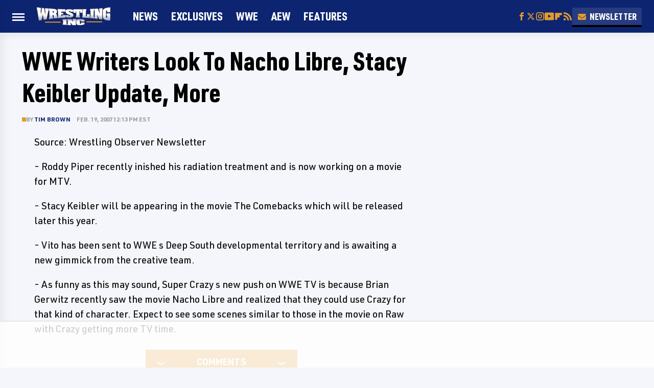

--- FILE ---
content_type: text/plain
request_url: https://rtb.openx.net/openrtbb/prebidjs
body_size: -82
content:
{"id":"bf3b220d-349c-4e72-b609-e058f9c1e96f","nbr":0}

--- FILE ---
content_type: text/plain
request_url: https://rtb.openx.net/openrtbb/prebidjs
body_size: -223
content:
{"id":"189ff732-1549-47be-a011-75087286c138","nbr":0}

--- FILE ---
content_type: text/plain; charset=utf-8
request_url: https://ads.adthrive.com/http-api/cv2
body_size: 8743
content:
{"om":["00xbjwwl","038c8b63-4b03-44c3-ab5f-a264c9c4e377","06htwlxm","092e3775-ea83-4050-a302-7ac5f7c6883f","0RF6rOHsv7/kzncxnKJSjw==","0b0m8l4f","0b2980m8l4f","0fhptxpv","0hly8ynw","0sm4lr19","0wcqomxw","1","10011/ba9f11025c980a17f6936d2888902e29","1028_8728253","10298ua7afe","10310289136970_462613276","10310289136970_462615155","10310289136970_462615644","10310289136970_462615833","10310289136970_462792978","10310289136970_491345701","10310289136970_559920874","10310289136970_577824612","10310289136970_579599725","10310289136970_579599993","10310289136970_579600013","10310289136970_593674671","10310289136970_594028899","10310289136970_594029001","10310289136970_594352012","10310289136970_686690145","110_583521237159838123","11142692","11509227","11633448","1185:1610326628","1185:1610326728","11896988","11999803","12010080","12010084","12010088","12123650","12142259","12151247","12219634","12310204638_703998672","124682_616","124684_159","124843_8","124848_7","124853_7","12491645","12491656","12499658","12500354","12850755","12850756","128de1fe-0fb0-49c9-aa34-6f59db072b3f","13mvd7kb","1453468","1606221","1610326728","1611092","16x7UEIxQu8","17_23391182","17_23487698","17_24104714","17_24104726","17_24683314","17_24696313","17_24766939","17_24767232","17_24767234","17_24767241","17_24767248","17_24767251","17_24767255","1dwefsfs","1h2987yhpl7","1h7yhpl7","1ktgrre1","1m7ow47i","1r7rfn75","1zuc5d3f","1zx7wzcw","202430_200_EAAYACog7t9UKc5iyzOXBU.xMcbVRrAuHeIU5IyS9qdlP9IeJGUyBMfW1N0_","202430_200_EAAYACogIm3jX30jHExW.LZiMVanc.j-uV7dHZ7rh4K3PRdSnOAyBBuRK60_","202430_200_EAAYACogfp82etiOdza92P7KkqCzDPazG1s0NmTQfyLljZ.q7ScyBDr2wK8_","20421090_200_EAAYACogyy0RzHbkTBh30TNsrxZR28Ohi-3ey2rLnbQlrDDSVmQyBCEE070_","206_262592","2132:42828300","2132:44283562","2132:45999649","2132:46038615","2149:12123650","2149:12147059","2149:12151096","2149:12160736","2179:585139266317201118","2179:589289985696794383","2179:589451478355172056","2249:512188092","2249:567996566","2249:581439030","2249:655776682","2249:674797947","2249:691925891","2249:694710256","2249:703669956","2249:703670433","2307:0929nj63","2307:0b0m8l4f","2307:0hly8ynw","2307:1h7yhpl7","2307:1m7ow47i","2307:1zuc5d3f","2307:28u7c6ez","2307:2xe5185b","2307:3o9hdib5","2307:4yevyu88","2307:5iujftaz","2307:6mrds7pc","2307:74scwdnj","2307:794di3me","2307:7i30xyr5","2307:814nwzqa","2307:8fdfc014","2307:8orkh93v","2307:9925w9vu","2307:9jse9oga","2307:9r15vock","2307:9t6gmxuz","2307:a566o9hb","2307:be4hm1i2","2307:c1hsjx06","2307:cv2huqwc","2307:ddd2k10l","2307:ekv63n6v","2307:f7ednk5y","2307:fphs0z2t","2307:g749lgab","2307:hauz7f6h","2307:hf9ak5dg","2307:lp37a2wq","2307:lq8578ay","2307:lz23iixx","2307:nv5uhf1y","2307:r8cq6l7a","2307:rifj41it","2307:rmttmrq8","2307:s2ahu2ae","2307:tomxatk9","2307:u5zlepic","2307:urut9okb","2307:w15c67ad","2307:xe7etvhg","2307:zfexqyi5","2307:zj3di034","2319_66419_12499658","2319_66419_12764879","2409_15064_70_80843559","2409_15064_70_85445175","2409_15064_70_85445183","2409_15064_70_85445193","2409_15064_70_85445211","2409_15064_70_85808977","2409_15064_70_85808987","2409_15064_70_85809016","2409_15064_70_85809022","2409_15064_70_85809046","2409_15064_70_85809050","2409_15064_70_85809052","2409_15064_70_85809110","2409_25495_176_CR52092918","2409_25495_176_CR52092919","2409_25495_176_CR52092920","2409_25495_176_CR52092921","2409_25495_176_CR52092922","2409_25495_176_CR52092954","2409_25495_176_CR52092956","2409_25495_176_CR52092957","2409_25495_176_CR52092959","2409_25495_176_CR52150651","2409_25495_176_CR52153848","2409_25495_176_CR52153849","2409_25495_176_CR52175340","2409_25495_176_CR52178314","2409_25495_176_CR52178315","2409_25495_176_CR52178316","2409_25495_176_CR52186411","2409_25495_176_CR52188001","242408891","242697002","24598434","246110541","246638579","24694809","24765546","25048620","25_0l51bbpm","25_13mvd7kb","25_53v6aquw","25_6bfbb9is","25_87z6cimm","25_8b5u826e","25_cfnass1q","25_m2n177jy","25_op9gtamy","25_oz31jrd0","25_pz8lwofu","25_sgaw7i5o","25_sqmqxvaf","25_t34l2d9w","25_ti0s3bz3","25_utberk8n","25_v6qt489s","25_xz6af56d","25_yi6qlg3p","25_ztlksnbe","25_zwzjgvpw","262592","2662_199916_8153717","2662_200562_8172741","2662_200562_8182931","2676:85480735","2676:85807294","2676:85807301","2676:85807308","2676:85807320","2676:85807326","2676:85807343","2676:85807351","2711_64_11999803","2711_64_12151096","2711_64_12151247","2711_64_12160736","2715_9888_262592","2715_9888_549423","2715_9888_551337","2729809prc8","2760:176_CR52092919","2760:176_CR52092958","2760:176_CR52150651","2760:176_CR52175339","2760:176_CR52175340","2760:176_CR52178316","2760:176_CR52186411","2760:176_CR52190519","27876016-62a6-4b11-9a2c-31d183a21619","27s3hbtl","28925636","28933536","28u7c6ez","2939970","29402249","29414696","29414711","2974:7994058","2974:8168473","2974:8168581","2974:8172728","2974:8172741","29_696964702","2_46_12151096","2v4qwpp9","2vx824el","2xe5185b","2y5a5qhb","2yor97dj","3018/1c4026b6e5532192498ab77a9cf40aea","3018/4c27c3617d0f740e7762d628f04f1bd6","3018/7bde77b5ea7700479e9d98db672b3e5a","308_125204_11","315108725","31809564","318294159","32975686","32j56hnc","3335_25247_700109379","3335_25247_700109389","3335_25247_700109391","33604490","33604871","33605687","33608958","33627671","34182009","34216164","34534170","3490:CR52092918","3490:CR52092919","3490:CR52092920","3490:CR52092921","3490:CR52092923","3490:CR52092956","3490:CR52153848","3490:CR52153849","3490:CR52175339","3490:CR52175340","3490:CR52178314","3490:CR52178315","3490:CR52178316","3490:CR52186411","3490:CR52186412","3490:CR52212686","3490:CR52212688","34eys5wu","3658_136236_fphs0z2t","3658_15078_u5zlepic","3658_155735_nv5uhf1y","3658_15761_T26365763","3658_175625_be4hm1i2","3658_193430_gx88v0du","3658_203382_l0mfc5zl","3658_211122_0hly8ynw","3658_211122_74scwdnj","3658_253373_w1ws81sy","36_46_12151096","3702_139777_24765456","3702_139777_24765466","3702_139777_24765468","3702_139777_24765477","3702_139777_24765483","3702_139777_24765484","3702_139777_24765499","3702_139777_24765524","3702_139777_24765527","3702_139777_24765531","3702_139777_24765537","3702_139777_24765544","3702_139777_24765548","381513943572","39368822","3LMBEkP-wis","3i90e99q","3o9hdib5","3yuxoojp","4083IP31KS13kodabuilt_d8d6f","408698457","408698505","409_189221","409_192565","409_216324","409_216326","409_216366","409_216386","409_216387","409_216396","409_216406","409_216407","409_216416","409_216497","409_216506","409_216507","409_220149","409_220151","409_220169","409_220171","409_220332","409_220333","409_220334","409_220336","409_220338","409_220366","409_223599","409_225978","409_225980","409_225982","409_225983","409_225987","409_225988","409_225990","409_226312","409_226315","409_226321","409_226322","409_226324","409_226326","409_226327","409_226332","409_226336","409_226338","409_226342","409_226352","409_226370","409_227223","409_227224","409_227226","409_227227","409_227235","409_227258","409_227260","409_228054","409_228055","409_228059","409_228064","409_228065","409_228067","409_228070","409_228077","409_228081","409_228105","409_228346","409_228349","409_228351","409_228354","409_228362","409_228378","409_228380","409_228382","409_230714","409_230716","409_230717","409_230718","409_230721","409_230729","409_230737","409_230738","409_235268","436396566","436396574","43919974","43919984","43919985","440681","44629254","45327625","458901553568","45999649","46039500","46039897","462613276","4642109_46_12123650","4642109_46_12142259","46_12123650","46_12142259","46bca17e-4ed2-4637-a271-4a8c43ae977d","47700648","47869802","481703827","485027845327","48586808","48700649","48700651","48877306","49039749","49199529","4947806","4972638","4972640","4aqwokyz","4fk9nxse","4qks9viz","4qxmmgd2","4tgls8cg","4yevyu88","4zai8e8t","501_76_54849761-3e17-44c3-b668-808315323fd3","50262962","50447579","51372397","51372410","514819301","51649909","521168","521_425_203499","521_425_203500","521_425_203501","521_425_203505","521_425_203508","521_425_203509","521_425_203515","521_425_203517","521_425_203518","521_425_203519","521_425_203525","521_425_203526","521_425_203529","521_425_203535","521_425_203536","521_425_203542","521_425_203615","521_425_203617","521_425_203618","521_425_203633","521_425_203635","521_425_203645","521_425_203665","521_425_203674","521_425_203675","521_425_203677","521_425_203680","521_425_203692","521_425_203693","521_425_203695","521_425_203698","521_425_203700","521_425_203702","521_425_203703","521_425_203708","521_425_203709","521_425_203711","521_425_203712","521_425_203714","521_425_203717","521_425_203728","521_425_203729","521_425_203730","521_425_203732","521_425_203733","521_425_203735","521_425_203736","521_425_203740","521_425_203742","521_425_203744","521_425_203745","521_425_203864","521_425_203867","521_425_203868","521_425_203874","521_425_203877","521_425_203880","521_425_203887","521_425_203890","521_425_203892","521_425_203893","521_425_203894","521_425_203897","521_425_203899","521_425_203901","521_425_203912","521_425_203918","521_425_203921","521_425_203924","521_425_203928","521_425_203929","521_425_203932","521_425_203936","521_425_203940","521_425_203946","521_425_203949","521_425_203952","521_425_203956","521_425_203959","521_425_203969","521_425_203970","521_425_203973","521_425_203975","521_425_203976","521_425_203981","522709","53osz248","53v6aquw","54127665","54779847","54779873","547869","549423","5510:cymho2zs","5510:kecbwzbd","5510:ouycdkmq","5510:quk7w53j","552726067","55344524","553804","554440","554443","554462","5563_66529_OADD2.10239395032610_1686SQHQLWKR2S043","5563_66529_OADD2.7284327918174_12Y1U75B86F3AUS27T","5563_66529_OADD2.7284328140867_1QMTXCF8RUAKUSV9ZP","5563_66529_OADD2.7284328163393_196P936VYRAEYC7IJY","5563_66529_OADD2.7490527994924_1TBB6Q9KJTLGJPS73D","5563_66529_OAIP.1a822c5c9d55f8c9ff283b44f36f01c3","5563_66529_OAIP.2c491a4416a76ca52d8e7f4c56308e31","5563_66529_OAIP.2fd35037dd514baf8b2e0f453cb2e9bb","5563_66529_OAIP.42b6cf446e6e28a6feded14340c6b528","5563_66529_OAIP.4d6d464aff0c47f3610f6841bcebd7f0","5563_66529_OAIP.7139dd6524c85e94ad15863e778f376a","5563_66529_OAIP.9fe96f79334fc85c7f4f0d4e3e948900","5563_66529_OAIP.af2acc6065dafd14c87b284b058d48d0","5563_66529_OAIP.b68940c0fa12561ebd4bcaf0bb889ff9","55651486","55726028","55726194","55756680-46bc-4c3e-9ce0-4780853dde50","557_409_216396","557_409_216416","557_409_216596","557_409_220139","557_409_220171","557_409_220332","557_409_220333","557_409_220334","557_409_220336","557_409_220338","557_409_220343","557_409_220344","557_409_220353","557_409_220354","557_409_220364","557_409_220366","557_409_220368","557_409_220370","557_409_223589","557_409_223591","557_409_225988","557_409_227223","557_409_227224","557_409_228054","557_409_228055","557_409_228059","557_409_228064","557_409_228065","557_409_228074","557_409_228077","557_409_228105","557_409_228113","557_409_228115","557_409_228116","557_409_228349","557_409_228354","557_409_228363","557_409_230713","557_409_230714","557_409_230716","557_409_230718","558_93_hauz7f6h","558_93_sqmqxvaf","558_93_xe7etvhg","558_93_ztlksnbe","55965333","559957472","561282405","56341213","5636:12023788","56635908","56635945","56635955","5670:8172741","56824595","5726507757","576777115309199355","579600013","58117282","593674671","594352012","59664236","59664278","59665059","59780459","59780461","59780474","59818357","59873222","59873230","5dd5limo","5iujftaz","600618969","60146355","60168525","6026574625","60398502","60398509","60398729","609577512","60f5a06w","61085224","61102880","61210708","61210719","61823068","61900466","61901937","61916211","61916223","61916225","61916227","61916229","61916233","61932920","61932925","61932933","61932938","61932948","61932957","62187798","6226505231","6226505239","6226508465","6250_66552_1035080836","627225143","627227759","627290883","627309156","627309159","627506494","62799585","628015148","628086965","628153053","628223277","628360582","628444259","628444433","628444439","628456307","628456310","628456313","628456382","628456391","628622163","628622169","628622172","628622178","628622244","628622247","628622250","628683371","628687043","628687157","628687460","628687463","628803013","628841673","628990952","629007394","629009180","629167998","629168001","629168010","629168565","629171196","629171202","629234167","629255550","629350437","62946736","62946743","62946748","629488423","62959980","62977989","62981075","629817930","62981822","62987257","629984747","630137823","63047277","63063274","6365_61796_685193681490","6365_61796_729220897126","6365_61796_784844652399","6365_61796_784880263591","6365_61796_784880274628","6365_61796_784880275657","6365_61796_784971491009","6365_61796_785326944429","6365_61796_785326944621","6365_61796_785452909094","6365_61796_790703534096","6365_61796_792723111028","6365_61796_792800742200","6365_61796_792800745107","648104695","648110722","651637446","651637459","651637461","651637462","652348590","6547_67916_npl30Ke3C0EWdDI8KTTI","659216891404","668017682","66_eny5u5pq2gwdwgnuputw","66_gkzoa5mgrejlsq0uj96j","670_9916_462615644","670_9916_491345701","670_9916_593674671","672726085","673321656","680597458938","680_99480_692218915","680_99480_700109379","680_99480_700109389","680_99480_700109391","680_99480_700109393","683692339","683730753","683738007","683738706","684100722","684137347","684141613","684492634","684493019","687081256","688070999","688078501","690_99485_1610326728","694906156","694912939","695879867","695879875","695879889","695879895","695879898","696314600","696332890","697189859","697189989","697190012","697525780","697525793","697525795","697525824","697525832","697876985","697876999","697893306","698637300","699812344","699812857","699813340","6b2a51fd-ca7e-4b69-b65a-8c25868e86ab","6bfbb9is","6lmy2lg0","6mrds7pc","6p9v1joo","6rbncy53","6u4glzf8","700109383","700109389","700109399","702397981","702423494","702759128","702759138","702759441","702759566","702759599","702759627","702759712","702838408","702838415","703943411","70_80843555","70_80843558","70_83448041","70_86470584","70_86888328","70_86888332","70_86888333","70e2dae8-8b29-490e-a22a-1976b2d052de","714209154231","7354_138543_85444398","7354_138543_85445144","7354_138543_85445145","7354_138543_85445161","7354_138543_85445179","7354_138543_85445183","7354_138543_85445193","7354_138543_85445223","7354_138543_85807305","7354_138543_85807308","7354_138543_85807320","7354_138543_85807343","7354_138543_85807351","7354_138543_85808988","7354_138543_85809007","7354_138543_85809010","7354_138543_85809016","7354_138543_85809022","7354_138543_85809046","7354_138543_85809050","7354_229128_86128400","74243_74_18268075","74_462792722","74_462792978","74_579599725","74_594352012","765687643834","7732580","790703534108","794di3me","7969_149355_42072323","7969_149355_45327624","7969_149355_45919811","7969_149355_45999649","7969_149355_45999652","7b8fc797-0fa2-4ceb-8741-41aef1f8193a","7cmeqmw8","7e1ee7e6-fcc2-4163-bf6e-6bc8af5b1535","7e6c75ca-98fa-4064-abda-6ab3a567354d","7fc6xgyo","7i30xyr5","7ia89j7y","7nnanojy","7o4w91vc","7qIE6HPltrY","7x8f326o","80070373","80ec5mhd","814nwzqa","8152859","8152878","8152879","8153736","8154362","82286734","82286757","82286764","8341_230731_587183202622605216","8341_230731_588969843258627169","8341_230731_589451478355172056","85444959","85444966","85445129","85445175","85445183","85445193","85807305","85807307","85807308","85807318","85807320","85807326","85807351","85808977","85808987","85808988","85808989","85808997","85809006","85809008","85809016","85809022","85809043","85809046","85809050","85809052","85809095","85809110","85809113","85809207","86509222","86509226","86509229","86509955","86509958","86621334","86621380","86621426","86621451","86888329","86888335","87z6cimm","8b5u826e","8fdfc014","8s8c5dlv","8w4klwi4","9057/0328842c8f1d017570ede5c97267f40d","9057/211d1f0fa71d1a58cabee51f2180e38f","9074_602714_9056/0328842c8f1d017570ede5c97267f40d","90_12219553","90_12219562","90_12837806","90_12850755","90_12850756","93620adc-2098-4db1-a7f3-c42ab24bb325","93_cv2huqwc","9598343","9598366","9757670","97_8152859","98xzy0ek","9925w9vu","9fa72734-7bb6-4555-96c8-bdf34f9148a9","9j298se9oga","9r15vock","9rqgwgyb","9s4tjemt","9t6gmxuz","AT_6YHu-x90","GKZoA5MGrEJLSQ0Uj96J","HFN_IsGowZU","K7aW6-W4pKA","YM34v0D1p1g","YlnVIl2d84o","a0r398qn","a1vt6lsg","a2uqytjp","a4nw4c6t","a566o9hb","a567ca7d-350d-4047-9779-c727b4fbf165","a94a7649-bece-4f6e-9e51-d7e00cfecbfd","a_LUskvSukE","ab0f9b1c-84da-479f-b014-21974c357d55","abhu2o6t","ad93t9yy","axw5pt53","b3sqze11","b90cwbcd","be4hm1i2","bj4kmsd6","bmp4lbzm","bzh08qq8","c1hsjx06","c1u7ixf4","c22985t9p0u","c25t9p0u","cd29840m5wq","cd40m5wq","co17kfxk","cr-1oplzoysu9vd","cr-1oplzoysuatj","cr-1oplzoysubwe","cr-1oplzoysubxe","cr-3f8qyes3ubxe","cr-3kc0l701ubwe","cr-4dajtwgmu9vd","cr-5dqze5bju9vd","cr-6ovjht2eu9vd","cr-6ovjht2euatj","cr-6ovjht2eubwe","cr-6ovjht2eubxe","cr-72occ8olubxe","cr-8ku72n5v39rgv2","cr-97y25lzsubqk","cr-98qyxd8vubqk","cr-98utwg3tu8rm","cr-98utwg3tu9xg","cr-98utwg4tu8rm","cr-98utwg4tu9xg","cr-99bo9kj0uatj","cr-9c_tzyk8r08seuzu","cr-9c_u20g4rt7seuzu","cr-9hxzbqc08jrgv2","cr-Bitc7n_p9iw__vat__49i_k_6v6_h_jce2vj5h_G0l9Rdjrj","cr-Bitc7n_p9iw__vat__49i_k_6v6_h_jce2vj5h_KnXNU4yjl","cr-Bitc7n_p9iw__vat__49i_k_6v6_h_jce2vj5h_PxWzTvgmq","cr-Bitc7n_p9iw__vat__49i_k_6v6_h_jce2vj5h_buspHgokm","cr-Bitc7n_p9iw__vat__49i_k_6v6_h_jce2vj5h_yApYgdjrj","cr-Bitc7n_p9iw__vat__49i_k_6v6_h_jce2vj5h_zKxG6djrj","cr-a9s2xf1tubwj","cr-aaqt0kzrubwj","cr-aav1zg0wubwj","cr-aav22g0subwj","cr-aavwye0pubwj","cr-aavwye0wubwj","cr-aavwye1uubwj","cr-aawz3f1rubwj","cr-aawz3f1yubwj","cr-aawz3f2tubwj","cr-aawz3f3xubwj","cr-bx3yqad3u9vd","cr-ccr05f6rv7uiu","cr-ccr05f6rv7vjv","cr-ddyy5m6ry7tmu","cr-ddyy5m6ry7uiu","cr-ddyy5m6ry7vjv","cr-dfsz3h5wu7tmu","cr-dfsz3h5wu7uiu","cr-dftw1fzqv7tmu","cr-dftw1fzqv7uiu","cr-dftw1fzqv7vjv","cr-etupep94uatj","cr-g7wv3g0qvft","cr-g7xv5i0qvft","cr-ghun4f53u9vd","cr-ghun4f53uatj","cr-ghun4f53ubwe","cr-ghun4f53ubxe","cr-hxf9stx0ubwe","cr-je372fctyirgv2","cr-jgshc7lxubwe","cr-lg354l2uvergv2","cr-lj2vgezau9vd","cr-lj2vgezaubxe","cr-pdje0qdquatj","cr-q3dve64eu9vd","cr-w5suf4cpu9vd","cr-w5suf4cpuatj","cr-wvy9pnlnu9vd","cr-wvy9pnlnuatj","cr-x5xes1ejuatj","cr-xp501uvku9vd","cv2huqwc","cymho2zs","czt3qxxp","d55f1c7d-97f5-4c8d-b209-609622536d10","daw00eve","ddd2k10l","dhd27ung","dlhzctga","dwghal43","dzn3z50z","e2c76his","e406ilcq","eb9vjo1r","ek298ocpzhh","ekocpzhh","ekv63n6v","emhpbido","enf7q3pm","enu91vr1","extremereach_creative_76559239","ey8vsnzk","f0u03q6w","f7ednk5y","fdjuanhs","feueU8m1y4Y","ffh2l3vn","fjp0ceax","fmbxvfw0","fmmrtnw7","fo6td3w5","fp298hs0z2t","fphs0z2t","fryszyiz","ft298guiytk","fybdgtuw","g3zy56n3","g4mnjcee","g749lgab","g80wmwcu","gQTLVXipzA0","gb15fest","ge4kwk32","gjwam5dw","gwpcbh4q","gx29888v0du","gx88v0du","h32sew6s","h4x8d2p8","ha298uz7f6h","hauz7f6h","hf9ak5dg","hgrz3ggo","hqz7anxg","hueqprai","hzonbdnu","i776wjt4","i90isgt0","ic7fhmq6","id2edyhf","ikjvo5us","in3ciix5","iwa3lqc5","j39smngx","j4r0agpc","j6rba5gh","j7cf71mk","jd035jgw","jonxsolf","jr169syq","jsu57unw","k1mcz4wq","k83t7fjn","kecbwzbd","klqiditz","ksrdc5dk","kwj8z3gi","ky0y4b7y","l0qkeplj","l1keero7","lk298t9udtp","lp37a2wq","ls74a5wb","lui7w03k","lz23iixx","m2n177jy","m4298xt6ckm","maghsppw","mf2989hp67j","min949in","mk19vci9","mnzinbrt","mtsc0nih","mwwkdj9h","ndestypq","nfucnkws","nrlkfmof","nv0uqrqm","nv5uhf1y","o5xj653n","oc298zmkbuu","ocnesxs5","oe31iwxh","ofoon6ir","ofr83ln0","op9gtamy","ot91zbhz","ou298ycdkmq","ouycdkmq","oz31jrd0","ozdii3rw","p7176b0m","pf6t8s9t","poc1p809","ppn03peq","pr3rk44v","pte4wl23","pz0cuwfd","pz8lwofu","q048bxbb","q0eDVM5+m0CR7ZqJ2kxA+A==","q9plh3qd","qeds4xMFyQE","qhywzxbg","qq298vgscdx","qqvgscdx","quk7w53j","r35763xz","r3co354x","r8cq6l7a","r8esj0oh","rcfcy8ae","riaslz7g","risjxoqk","rmenh8cz","rmttmrq8","rnvjtx7r","rp2988ds834","rrlikvt1","rxj4b6nw","s2ahu2ae","s4s41bit","scpvMntwtuw","sk4ge5lf","sqmqxvaf","svx63iol","t2298dlmwva","t2dlmwva","t34l2d9w","t3gzv5qs","t3qhlocr","t4zab46q","t7jqyl3m","ta3n09df","tc6309yq","ti0s3bz3","tqejxuf9","tsf8xzNEHyI","twf10en3","u30fsj32","u3i8n6ef","ubykfntq","ud298a4zi8x","uf7vbcrs","uf9j7aoe","uhebin5g","ul298u6uool","urut9okb","usle8ijx","ut42112berk8n","utberk8n","v1oc480x","v2iumrdh","v3xdjj0n","v4rfqxto","v6qt489s","vbivoyo6","ven7pu1c","vf0dq19q","vntg5tj3","vsotnu64","vtri9xns","vy298rj89gc","w15c67ad","w1ws81sy","w5et7cv9","wix9gxm5","wt0wmo2s","wtgd3b1w","wxfnrapl","x0lqqmvd","x40ta9u0","x420t9me","x716iscu","xafmw0z6","xdaezn6y","xe2987etvhg","xe7etvhg","xwhet1qh","xxv36f9n","y03zn3re","y141rtv6","y51tr986","ygmhp6c6","yi6qlg3p","yq5t5meg","yvwm7me2","z014jm23","z5qnendg","zfexqyi5","zj3di034","ztlksnbe","zvdz58bk","zwzjgvpw","zxl8as7s","7979132","7979135"],"pmp":[],"adomains":["1md.org","a4g.com","about.bugmd.com","acelauncher.com","adameve.com","adelion.com","adp3.net","advenuedsp.com","aibidauction.com","aibidsrv.com","akusoli.com","allofmpls.org","arkeero.net","ato.mx","avazutracking.net","avid-ad-server.com","avid-adserver.com","avidadserver.com","aztracking.net","bc-sys.com","bcc-ads.com","bidderrtb.com","bidscube.com","bizzclick.com","bkserving.com","bksn.se","brightmountainads.com","bucksense.io","bugmd.com","ca.iqos.com","capitaloneshopping.com","cdn.dsptr.com","clarifion.com","clean.peebuster.com","cotosen.com","cs.money","cwkuki.com","dallasnews.com","dcntr-ads.com","decenterads.com","derila-ergo.com","dhgate.com","dhs.gov","digitaladsystems.com","displate.com","doyour.bid","dspbox.io","envisionx.co","ezmob.com","fla-keys.com","fmlabsonline.com","g123.jp","g2trk.com","gadgetslaboratory.com","gadmobe.com","getbugmd.com","goodtoknowthis.com","gov.il","grosvenorcasinos.com","guard.io","hero-wars.com","holts.com","howto5.io","http://bookstofilm.com/","http://countingmypennies.com/","http://fabpop.net/","http://folkaly.com/","http://gameswaka.com/","http://gowdr.com/","http://gratefulfinance.com/","http://outliermodel.com/","http://profitor.com/","http://tenfactorialrocks.com/","http://vovviral.com/","https://instantbuzz.net/","https://www.royalcaribbean.com/","ice.gov","imprdom.com","justanswer.com","liverrenew.com","longhornsnuff.com","lovehoney.com","lowerjointpain.com","lymphsystemsupport.com","meccabingo.com","media-servers.net","medimops.de","miniretornaveis.com","mobuppsrtb.com","motionspots.com","mygrizzly.com","myiq.com","myrocky.ca","national-lottery.co.uk","nbliver360.com","ndc.ajillionmax.com","nibblr-ai.com","niutux.com","nordicspirit.co.uk","notify.nuviad.com","notify.oxonux.com","own-imp.vrtzads.com","paperela.com","paradisestays.site","parasiterelief.com","peta.org","pfm.ninja","photoshelter.com","pixel.metanetwork.mobi","pixel.valo.ai","plannedparenthood.org","plf1.net","plt7.com","pltfrm.click","printwithwave.co","privacymodeweb.com","rangeusa.com","readywind.com","reklambids.com","ri.psdwc.com","royalcaribbean.com","royalcaribbean.com.au","rtb-adeclipse.io","rtb-direct.com","rtb.adx1.com","rtb.kds.media","rtb.reklambid.com","rtb.reklamdsp.com","rtb.rklmstr.com","rtbadtrading.com","rtbsbengine.com","rtbtradein.com","saba.com.mx","safevirus.info","securevid.co","seedtag.com","servedby.revive-adserver.net","shift.com","simple.life","smrt-view.com","swissklip.com","taboola.com","tel-aviv.gov.il","temu.com","theoceanac.com","track-bid.com","trackingintegral.com","trading-rtbg.com","trkbid.com","truthfinder.com","unoadsrv.com","usconcealedcarry.com","uuidksinc.net","vabilitytech.com","vashoot.com","vegogarden.com","viewtemplates.com","votervoice.net","vuse.com","waardex.com","wapstart.ru","wayvia.com","wdc.go2trk.com","weareplannedparenthood.org","webtradingspot.com","www.royalcaribbean.com","xapads.com","xiaflex.com","yourchamilia.com"]}

--- FILE ---
content_type: text/plain
request_url: https://rtb.openx.net/openrtbb/prebidjs
body_size: -223
content:
{"id":"64a35344-61b0-4836-b9ae-2d5773c622e7","nbr":0}

--- FILE ---
content_type: text/plain; charset=UTF-8
request_url: https://at.teads.tv/fpc?analytics_tag_id=PUB_17002&tfpvi=&gdpr_consent=&gdpr_status=22&gdpr_reason=220&ccpa_consent=&sv=prebid-v1
body_size: 56
content:
MjFkYzA3MmUtNzQxYS00ZjU4LTg2M2UtZjY4NTcwYTA0Y2Y5IzAtOQ==